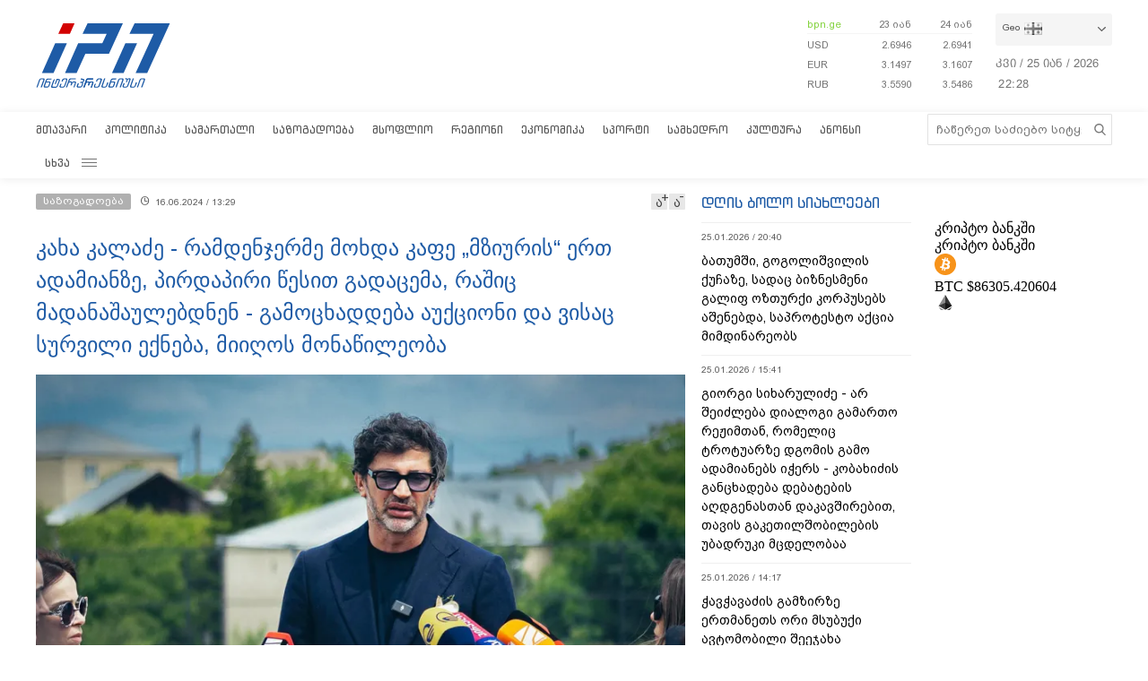

--- FILE ---
content_type: text/html; charset=utf-8
request_url: https://www.interpressnews.ge/ka/article/803446-kaxa-kalaze-ramdenjerme-moxda-kape-mziuris-ert-adamianze-pirdapiri-cesit-gadacema-rashic-madanashaulebdnen-gamocxaddeba-aukcioni-da-visac-survili-ekneba-miigos-monacileoba/
body_size: 12070
content:
<!DOCTYPE html>
<html lang="ka">

<head>
    <script async src="https://platform.twitter.com/widgets.js" charset="utf-8"></script>

    <meta http-equiv="content-type" content="text/html; charset=utf-8" />
    <link rel="icon" type="image/png" href="/static/img/IPN.png" />
    <!-- <meta name="viewport" content="width=device-width, user-scalable=yes, initial-scale=1, height=device-height"/> -->
    <meta name="viewport" content="width=device-width, initial-scale=1, maximum-scale=1,user-scalable=0" />

    <meta name="current-dt" content="2026-01-26T02:28:09+0400">

    <meta name="robots" content="index, follow" />

    
    
    <title>კახა კალაძე - რამდენჯერმე მოხდა კაფე „მზიურის“ ერთ ადამიანზე, პირდაპირი წესით გადაცემა, რაშიც მადანაშაულებდნენ - გამოცხადდება აუქციონი და ვისაც სურვილი ექნება, მიიღოს მონაწილეობა</title>
    
    <meta data-vue-meta="true"  property="og:title"  content="კახა კალაძე - რამდენჯერმე მოხდა კაფე „მზიურის“ ერთ ადამიანზე, პირდაპირი წესით გადაცემა, რაშიც მადანაშაულებდნენ - გამოცხადდება აუქციონი და ვისაც სურვილი ექნება, მიიღოს მონაწილეობა"  />
    
    <meta data-vue-meta="true"  property="og:description"  content="თბილისის მერი კახა კალაძე აცხადებს, რომ ბავშვთა ქალაქ &amp;bdquo;მზიურში&amp;ldquo; მდებარე კაფეს მომავალშიც იგივე სტატუსი ექნება, რაც აქამდე ჰქონდა."  />
    
    <meta data-vue-meta="true"  property="og:url"  content="/ka/article/803446-kaxa-kalaze-ramdenjerme-moxda-kape-mziuris-ert-adamianze-pirdapiri-cesit-gadacema-rashic-madanashaulebdnen-gamocxaddeba-aukcioni-da-visac-survili-ekneba-miigos-monacileoba/"  />
    
    <meta data-vue-meta="true"  name="title"  content="კახა კალაძე - რამდენჯერმე მოხდა კაფე „მზიურის“ ერთ ადამიანზე, პირდაპირი წესით გადაცემა, რაშიც მადანაშაულებდნენ - გამოცხადდება აუქციონი და ვისაც სურვილი ექნება, მიიღოს მონაწილეობა"  />
    
    <meta data-vue-meta="true"  name="description"  content="თბილისის მერი კახა კალაძე აცხადებს, რომ ბავშვთა ქალაქ &amp;bdquo;მზიურში&amp;ldquo; მდებარე კაფეს მომავალშიც იგივე სტატუსი ექნება, რაც აქამდე ჰქონდა."  />
    
    <meta data-vue-meta="true"  name="keywords"  content="საზოგადოება, კახი კალაძე"  />
    
    <meta data-vue-meta="true"  name="image"  content="https://cdn2.ipn.ge/media/uploads/2024/05-22/kaladze_kaxi45.jpg"  />
    
    <meta data-vue-meta="true"  property="og:image"  content="https://cdn2.ipn.ge/media/uploads/2024/05-22/kaladze_kaxi45.jpg"  />
    
    
    <link data-vue-meta="true"  rel="canonical"  href="/ka/article/803446-kaxa-kalaze-ramdenjerme-moxda-kape-mziuris-ert-adamianze-pirdapiri-cesit-gadacema-rashic-madanashaulebdnen-gamocxaddeba-aukcioni-da-visac-survili-ekneba-miigos-monacileoba/"  />
    
    
     



    <!-- sareklamoad -->     
<script type="text/javascript" src="//advertlinege.adocean.pl/files/js/ado.js"></script>
<script type="text/javascript">
  /* (c)AdOcean 2003-2017 */
  if (typeof ado !== "object") {
    ado = {};
    ado.config = ado.preview = ado.placement = ado.master = ado.slave = function () {};
  }
  ado.config({mode: "new", xml: false, characterEncoding: true});
  ado.preview({enabled: true, emiter: "advertlinege.adocean.pl", id: "fb01OMOk3bERcE_1N5f4NH780qaptD3rQ3VQI1CI1l..E7"});
</script>

<!-- start master -->
<script type="text/javascript">
  /* (c)AdOcean 2003-2017, MASTER: Advertline.http:www.interpressnews.gege.ipn zones */
  ado.master({id: 'fb01OMOk3bERcE_1N5f4NH780qaptD3rQ3VQI1CI1l..E7', 
    server: 'advertlinege.adocean.pl'
	});
</script>
<!--  end master  --><meta property="fb:app_id" content="250016278990597">
<meta property="og:type" content="website"><style>
    .footmenu ul li { padding: 0px 10px; }
    .footmenu ul li:first-child { padding: 0px 10px 0px 0px; }

    @media screen and (max-width: 766px) {
        .footmenu ul li { padding: 0px 0px; }
        .footmenu ul li:first-child { padding: 0px 0px 0px 0px; }
    }
</style><style>
    .fb-share-button a {
        font-size: unset!important;
    }


    /* prevents video play/pause on surface click */
    .video-js.vjs-playing .vjs-tech {
        pointer-events: none;
    }
    .article-video-container {
        margin-bottom: 30px;
    }
    /* @media only screen and (max-width: 567px) {
        div[data-position="pre"] .ad div[id*="bbb"] {
            width: auto !important;
            height: auto !important;
        }
    } */
    .sliderintro {
        -webkit-mask-image: linear-gradient(180deg,#000 50%,transparent);
    }
    .slideritem {
        height: 234px !important;
    }
</style>

<script>
    // window.onload = () => {
    //     if (window.player) {
    //         window.player.on('click', () => { 
    //             window.player.muted(!window.player.muted());
    //         });
    //     }
    // }
</script><!-- Chrome, Firefox OS and Opera -->
<meta name="theme-color" content="#1e5ba6">
<!-- Windows Phone -->
<meta name="msapplication-navbutton-color" content="#1e5ba6">
<!-- iOS Safari -->
<meta name="apple-mobile-web-app-status-bar-style" content="#1e5ba6"><meta name="google-site-verification" content="B5n8VXjvYr7G_KtdwI8FRbjztyP07aVudgHVQ3HjDAI" /><!-- Google Tag Manager -->
<script>(function(w,d,s,l,i){w[l]=w[l]||[];w[l].push({'gtm.start':
new Date().getTime(),event:'gtm.js'});var f=d.getElementsByTagName(s)[0],
j=d.createElement(s),dl=l!='dataLayer'?'&l='+l:'';j.async=true;j.src=
'https://www.googletagmanager.com/gtm.js?id='+i+dl;f.parentNode.insertBefore(j,f);
})(window,document,'script','dataLayer','GTM-P6XCJ5V');</script>
<!-- End Google Tag Manager --><style>
    #OASRemoteImage, #OASIframe {
        display: none!important;
    }
    .temablocktitle{
        margin-bottom:10px;
    }
    /* .langitems {
        z-index: 1024;
    } */

    .rsssliderblocktitle img {
        background-image: unset!important;
        background-color: unset!important;
        height: 52px;
    }

    @media screen and (max-width: 766px) { 

        .bpnrssblocktitle {
            background: unset!important;
            position: relative;
        }

        .bpnrssblocktitle::after {
            content: "";
            position: absolute;
            right: 0;
            top: 0;
            bottom: 0;
            margin: auto 0;
            background-image: url(/static/img/bpnLogo.png);
            background-size: contain;
            background-repeat: no-repeat;
            width: 90px;
        }
    }
</style><style>
.articlecontent_in a {
  color: #1e5ba6;
  /* font-weight: 600; */
}

.footmenu ul li:first-child {
  padding: 0 9px 0 0 !important;
  }
.footmenu ul li {
  padding: 0 9px !important;
  }

.langitems {
    z-index: 2;
}
@media screen and (max-width: 766px) {
  .mobbannerblock.ad-component {
    margin: 0px !important;
  }
}
[data-position="x1"] > div > div > div > div > div > div:nth-child(1) > div {
  max-height: 330px;
}

[data-position="b3"] {
  max-height: 121px;
  overflow: hidden;
}

[data-position="b1"] > div > div {
  max-height: 90px;
  overflow: hidden;
}

#-vjs-close {
  transform: rotate(45deg);
  position: absolute;
  font-size: 30px;
  color: grey;
  right: 5px;
}

/* .overlay-ad {
  z-index: 99999 !important;
} */


.ad-component.bannerblock[data-position="b1"] {
  max-height: unset;
}


h3.inline {
  display: inline;
  font-size: 1em;
  font-weight: normal;
  padding-left: 0.75ch;
}

br {
    content: "";
    display: block;
    margin-bottom: 20px;
}
</style><meta name="referrer" content="always"><script data-ad-client="ca-pub-3488252442139482" async src="https://pagead2.googlesyndication.com/pagead/js/adsbygoogle.js"></script><style>
p.voanews + .embed:before {
    padding-top: 85%!important;
}
</style><style>
div[data-position="b1"] {
   max-height: 240px;
}

div[data-position="mb1"] {
 max-height: 90px;
}

@media only screen and (max-width: 576px) {
    div[data-position="mb1"] {
        max-height: unset;
    }

    div[data-position="mb1"] .ad > div {
        padding-bottom: 20px;
    }
}
</style><style>
    #id_article_667604 .embed {
        display: none!important;
    }
</style><script>
    (() => {
        document.addEventListener("DOMContentLoaded", () => {
            setTimeout(() => {
                const parent = document.querySelector(".palnewsliverss")?.nextElementSibling?.childNodes[1]?.childNodes[0];
                if (!parent) return;

                const HTML = `
                    <div class="blinkingcard">
                        <a href="https://bit.ly/3uloKXy" target="_blank">
                            <div class="blinkingcard__img"><img src="https://palitravideo.ge/static/img/Logo_radioact.svg" alt="image"></div>
                                <div class="blinkingcard__live">
                                    <span class="blinkingcard__live--circle"></span>
                                    <div class="blinkingcard__live--text">LIVE</div>
                                </div>
                        </a>
                    </div>
                `

                // const HTML = `
                //     <div class="blinkingcard">
                //         <a href="http://radiopalitra.ge/" target="_blank">
                //             <div class="blinkingcard__img"><img src="https://palitravideo.ge/static/img/Logo_radioact.svg" alt="image"></div>
                //                 <div class="blinkingcard__live">
                //                     <span class="blinkingcard__live--circle"></span>
                //                     <div class="blinkingcard__live--text">LIVE</div>
                //                 </div>
                //         </a>
                //     </div>
                // `

                console.log(HTML)

                parent.insertAdjacentHTML("beforebegin",HTML)
            },2000)
        })
    })()
</script>

<style>
.blinkingcard {
    background-color: #fff;
    text-align: center;
    border: 1px solid #e3e3e3;
    border-bottom: 3px solid #da2128;
    cursor: pointer;
    margin: 0 18px;
    margin-bottom: 10px;
}
.blinkingcard__img {
    padding: 4px 0;
}
.blinkingcard__img img {
    width: 100px;
    height: 35px;
    -o-object-fit: contain;
    object-fit: contain;
   
}
.blinkingcard__live {
    display: flex;
    justify-content: center;
    align-items: center;
    background: #da2128;
    height: 10px;
    line-height: 10px;
    width: -webkit-max-content;
    width: -moz-max-content;
    width: max-content;
    color: #fff;
    padding: 1px 3px;
    margin: 0 auto -1px;
}
.blinkingcard__live--circle {
    display: block;
    width: 4px;
    height: 4px;
    border-radius: 50%;
    background-color: #ffe1e1;
    margin-right: 5px;
    box-shadow: 0 0 1px 1px #f1f1f1;
    -webkit-animation: blink 1s linear infinite;
    animation: blink 1s linear infinite;
}

.blinkingcard__live--text {
    font-size: 8px;
}

@keyframes blink {
    0% {
        opacity: 0;
    }

    25% {
        opacity: .3;
    }
    50% {
        opacity: .5;
    }
    75% {
        opacity: .7;
    }
    100% {
        opacity: 1;
    }
}

@media (max-width: 768px) {
    .blinkingcard {display: none;}
}

.blinkingcard:hover img {
    filter: grayscale(0);    
}
</style><script src="https://myquiz.ge/static/pollwidgets/palettepq_sdk.js"></script>

<script>
document.addEventListener('DOMContentLoaded', (event) => {
    setTimeout(() => {
        initQuiz();
    }, 3000);
});

window.addEventListener('popstate', function(e) {
    setTimeout(() => {
        initQuiz(true);
    }, 1000);
});
</script><script>
    (function(){
        if (window.location.search.indexOf("adword=new") != -1) {
            window.localStorage.setItem("testad", "testing")
        } else if (window.location.search.indexOf("adword=old") != -1) {
            window.localStorage.removeItem("testad")
        }


        const testad = window.localStorage.getItem("testad") == "testing";

        if (!testad) {
            return;
        }

        const style = document.createElement("style")
        style.innerText = 'iframe[src*="adword.ge"] {display: none}'
        document.head.appendChild(style)

        const s = document.createElement("script")
        s.async = true
        s.src = "https://dev.adword.ge/embed/iframe/embed.js"

        document.head.appendChild(s)
    })();
</script><script src="https://cdn.admixer.net/scripts3/loader2.js" async data-sender="admixer" data-inv="//inv-nets.admixer.net/" data-r="always" data-bundle="desktop"></script><!-- Meta Pixel Code -->
<script>
!function(f,b,e,v,n,t,s)
{if(f.fbq)return;n=f.fbq=function(){n.callMethod?
n.callMethod.apply(n,arguments):n.queue.push(arguments)};
if(!f._fbq)f._fbq=n;n.push=n;n.loaded=!0;n.version='2.0';
n.queue=[];t=b.createElement(e);t.async=!0;
t.src=v;s=b.getElementsByTagName(e)[0];
s.parentNode.insertBefore(t,s)}(window, document,'script',
'https://connect.facebook.net/en_US/fbevents.js');
fbq('init', '567091472295426');
fbq('track', 'PageView');
</script>
<noscript><img height="1" width="1" style="display:none"
src="https://www.facebook.com/tr?id=567091472295426&ev=PageView&noscript=1"
/></noscript>
<!-- End Meta Pixel Code --><script type="text/javascript">

    (function(c,l,a,r,i,t,y){

        c[a]=c[a]||function(){(c[a].q=c[a].q||[]).push(arguments)};

        t=l.createElement(r);t.async=1;t.src="https://www.clarity.ms/tag/"+i;

        y=l.getElementsByTagName(r)[0];y.parentNode.insertBefore(t,y);

    })(window, document, "clarity", "script", "p21ldtcwdw");

</script><style>

    @media screen and (max-width: 766px) {
        #header .mobilehead {
            padding: 12px 20px 36px;
        }
    }

    .slink-horizontal {
        position: fixed;
        top: 74px;
        z-index: 1;
        width: 100%;
    }

</style>


<script>

document.addEventListener("DOMContentLoaded", function() {

    const draw = () => {
        let horizontal = document.createElement("a");
        let vertical = document.createElement("a");


        horizontal.className = "slink-horizontal"
        vertical.className = "slink-vertical"

        horizontal.target = "_black"
        vertical.target = "_blank"

        horizontal.href = "https://onelink.to/795nda"
        vertical.href = "https://onelink.to/795nda"

        vertical.innerHTML = `<iframe 
            id="silk-fx-exchange-rates-vertical" 
            src="https://crypto.silkbank.ge/?source=ipn" 
            style="
                width: 100%;
                height: 130px;
                border: none;
                max-width: 1200px;
                margin: 6px auto;
                display: block;
                margin-top: 0px;
                pointer-events: none;
                margin-bottom: 10px;"></iframe>`


        horizontal.innerHTML = `<iframe 
                id="silk-fx-exchange-rates-horizontal" 
                src="https://crypto.silkbank.ge/?source=ipn" 
                style="
                    width: 100%;
                    height: 36px;
                    border: none;
                    max-width: 1200px;
                    margin: 6px auto;
                    display: block;
                    margin-top: 0px;
                    margin-bottom: 10px;
                    pointer-events: none;
                    "></iframe>`

      

        let right = document.querySelector(".topcontentright");

        if (right) {
            right.insertBefore(vertical, right.firstElementChild);
        }

        let center = document.querySelector("#mobilecontent");

        if (center) {
            center = center.parentElement.parentElement.parentElement;
            center.insertBefore(horizontal, center.firstElementChild);
        }
    }


    setTimeout(draw, 3000)
})
</script>

    
    <link rel="stylesheet" href="/static/build/build.08xy6qx.css">
    
</head>

<body data-mobile="0">


    <div id="fb-root"></div>

<script>
  window.fbAsyncInit = function() {
    FB.init({
      appId      : '250016278990597',
      xfbml      : true,
      version    : 'v10.0'
    });
    FB.AppEvents.logPageView();
  };

  (function(d, s, id){
     var js, fjs = d.getElementsByTagName(s)[0];
     if (d.getElementById(id)) {return;}
     js = d.createElement(s); js.id = id;
     js.src = "https://connect.facebook.net/ka_GE/sdk.js";
     fjs.parentNode.insertBefore(js, fjs);
   }(document, 'script', 'facebook-jssdk'));
</script><style>
    .topcounter {
        position: relative;
    }

    .asaki,
    .asaki-mob {
        position: absolute;
        width: 30px;
        right: 0;
        top: -60px;
    }

    .asaki-mob {
        top: unset;
        bottom: 6px;
    }
</style>

<script>
    document.addEventListener("DOMContentLoaded", function () {
        function draw() {
            const asaki = document.createElement("div");

            const deskContainer = document.querySelector(
                ".footerright .topcounter"
            );
            const mobContainer = document.querySelector(
                ".mobfootinfo .topcounter"
            );

            asaki.innerHTML = `<svg
            xmlns="http://www.w3.org/2000/svg"
            viewBox="0 0 5.1206898 4.7842783"
            version="1.1"
            id="svg8">
            <g
                id="layer1"
                transform="translate(-53.978925,-87.288639)">
                <text
                xml:space="preserve"
                style="font-style:normal;font-weight:normal;font-size:10.5833px;line-height:1.25;font-family:sans-serif;fill:#ffffff;fill-opacity:1;stroke:none;stroke-width:0.264583"
                x="84.049339"
                y="145.4987"
                id="text16"
                transform="matrix(0.04575166,0,0,0.04575166,51.523001,83.325789)"><tspan
                    id="tspan14"
                    x="84.049339"
                    y="145.4987"
                    style="stroke-width:0.264583" /></text>
                <path
                style="opacity:0.539368;fill:none;stroke:#ffffff;stroke-width:1.63274;stroke-linejoin:round;stroke-miterlimit:4;stroke-dasharray:none"
                id="path12"
                transform="matrix(0.04303961,-0.01551793,0.01551793,0.04303961,52.423332,82.730572)"
                d="m 81.112041,172.17004 a 51.467876,51.467876 0 0 1 -41.698479,50.53218 51.467876,51.467876 0 0 1 -57.528509,-31.3486 51.467876,51.467876 0 0 1 19.8588827,-62.43308 51.467876,51.467876 0 0 1 65.0675533,7.64708" />
                <text
                xml:space="preserve"
                style="font-style:normal;font-weight:normal;font-size:46.949px;line-height:1.25;font-family:sans-serif;fill:#ffffff;fill-opacity:1;stroke:none;stroke-width:1.17373"
                x="121.23569"
                y="116.52517"
                id="text20"
                transform="matrix(0.05789151,0,0,0.05789151,50.084775,82.254592)"><tspan
                    id="tspan18"
                    x="121.23569"
                    y="116.52517"
                    style="fill:#ffffff;stroke-width:1.17373">+</tspan></text>
                <text
                xml:space="preserve"
                style="font-style:normal;font-weight:normal;font-size:42.9902px;line-height:1.25;font-family:sans-serif;fill:#ffffff;fill-opacity:1;stroke:none;stroke-width:1.12765;stroke-miterlimit:4;stroke-dasharray:none"
                x="78.392601"
                y="154.85355"
                id="text24"
                transform="matrix(0.05985572,0,0,0.05985572,50.073272,81.43897)"><tspan
                    id="tspan22"
                    x="78.392601"
                    y="154.85355"
                    style="fill:#ffffff;stroke-width:1.12765;stroke-miterlimit:4;stroke-dasharray:none">12</tspan></text>
            </g>
            </svg>`;

            const asaki2 = asaki.cloneNode(true);

            asaki.classList.add("asaki");
            asaki2.classList.add("asaki-mob");

            try {
                deskContainer.appendChild(asaki);
                mobContainer.appendChild(asaki2);
            } catch (e) {}
        }

        setTimeout(draw, 500);
    });
</script><script>
    (function () {
        const InsertTemplate = () => {
            let insetDiv = document.querySelector('.mobileslidernews > .todaynews')
            if(insetDiv){
                // console.log(insetDiv);
                //  style=" margin-bottom: 20px;  margin-top: -20px;"
                insetDiv.insertAdjacentHTML('afterbegin', `<iframe src="https://adword.ge/embed/index.php?zone=353" scrolling="no" 
                frameborder="0" width="100%" height="810" style="  margin-top:20px;" ></iframe>`);
            }
        }
        setTimeout(() => {
            InsertTemplate();
        }, 2000)
     })()
    </script><style>
.desktop .currentimeweekday {
    font-size: 13px;
    padding-left: 0;
    padding-bottom: 8px;
    float: left;
}
.desktop .currentimeclock {
    font-size: 13px;
    padding-left: 3px;
    float: left;
    max-width: 34px;
}
.desktop .currentimeclock i {
    display: none;
}
.desktop .currentimeclock span {
    padding-left: 0;
    letter-spacing: 0.5px;
}
.desktop .amindi_link {
    display: block;
    font-family: 'Conv_BPG_Arial_Caps_2010';
    color: #15aadc;
    font-size: 14px;
}
</style>

<script>
    window.addEventListener('DOMContentLoaded', () => {
        const drawAmindi = () => {
            const dateDiv = document.querySelector('.currentimeonlydate');
            const amindi_link = document.createElement('a');
            amindi_link.href = 'https://amindi.ge/ka/';
            amindi_link.className = 'amindi_link';
            amindi_link.innerText = 'ამინდი/AMINDI.GE';
            amindi_link.target = '_blank';
            if (dateDiv && screen.width > 768) {
                dateDiv.innerHTML = dateDiv.innerHTML.slice(0, -5).split(' ').join('') + dateDiv.innerHTML.slice(-2);

                if (document.querySelector('.languagetime')) {
                    document.querySelector('.languagetime').appendChild(amindi_link);
                }
            }
        }
        setTimeout(() => {
            drawAmindi();
        }, 500);
    });
</script>

    <div id="app"></div>


    
    <div data-server-rendered="true" style="display: none;">


        <div>
            <div itemscope>
                <a itemprop="url" href="/ka/category/5-politika/">პოლიტიკა</a>
            </div>
            <div itemscope>
                <a itemprop="url" href="/ka/category/11-samartali/">სამართალი</a>
            </div>
            <div itemscope>
                <a itemprop="url" href="/ka/category/12-sazogadoeba/">საზოგადოება</a>
            </div>
            <div itemscope>
                <a itemprop="url" href="/ka/category/13-msoplio/">მსოფლიო</a>
            </div>
            <div itemscope>
                <a itemprop="url" href="/ka/category/7-regioni/">რეგიონი</a>
            </div>
            <div itemscope>
                <a itemprop="url" href="https://bpn.ge/">ეკონომიკა</a>
            </div>
            <div itemscope>
                <a itemprop="url" href="https://sportall.ge/">სპორტი</a>
            </div>
            <div itemscope>
                <a itemprop="url" href="/ka/category/8-samxedro/">სამხედრო</a>
            </div>
            <div itemscope>
                <a itemprop="url" href="/ka/category/9-kultura/">კულტურა</a>
            </div>
            <div itemscope>
                <a itemprop="url" href="/ka/category/15-anonsi/">ანონსი</a>
            </div>
            <div itemscope>
                <a itemprop="url" href="/ka/category/10-konpliktebi/">კონფლიქტები</a>
            </div>
            <div itemscope>
                <a itemprop="url" href="/ka/category/36-ekskluzivi/">ექსკლუზივი</a>
            </div>
            <div itemscope>
                <a itemprop="url" href="/ka/category/44-interviu/">ინტერვიუ</a>
            </div>
            <div itemscope>
                <a itemprop="url" href="/ka/category/48-tvalsazrisi/">თვალსაზრისი</a>
            </div>
        </div>


        



        <div itemscope
            itemtype="http://schema.org/Article">
            <a itemprop="url" href="/ka/article/803446-kaxa-kalaze-ramdenjerme-moxda-kape-mziuris-ert-adamianze-pirdapiri-cesit-gadacema-rashic-madanashaulebdnen-gamocxaddeba-aukcioni-da-visac-survili-ekneba-miigos-monacileoba/">
                <h2 itemprop="name">კახა კალაძე - რამდენჯერმე მოხდა კაფე „მზიურის“ ერთ ადამიანზე, პირდაპირი წესით გადაცემა, რაშიც მადანაშაულებდნენ - გამოცხადდება აუქციონი და ვისაც სურვილი ექნება, მიიღოს მონაწილეობა</h2>
            </a>
            <time datetime="2024-06-16T13:29">16.06.2024 / 13:29</time>
            <img itemprop="image" data-src="https://cdn2.ipn.ge/media/uploads/2024/05-22/kaladze_kaxi45.jpg" alt="კახა კალაძე - რამდენჯერმე მოხდა კაფე „მზიურის“ ერთ ადამიანზე, პირდაპირი წესით გადაცემა, რაშიც მადანაშაულებდნენ - გამოცხადდება აუქციონი და ვისაც სურვილი ექნება, მიიღოს მონაწილეობა" />
            <div itemprop="description"><p>თბილისის მერი <a style="color: #1e5ba6;" href="/ka/profiles/27-kaxa-kalaze" target="_blank">კახა კალაძე</a> აცხადებს, რომ ბავშვთა ქალაქ &bdquo;მზიურში&ldquo; მდებარე კაფეს მომავალშიც იგივე სტატუსი ექნება, რაც აქამდე ჰქონდა.<!-- pagebreak --></p>
<p>ამის შესახებ მან კაფე &bdquo;მზიურის&ldquo; გასხვისებასთან დაკავშირებით დასმულ შეკითხვაზე განაცხადა.</p>
<p>მისი თქმით, ხელშეკრულების ვადა ამოიწურა და კაფე, კანონის შესაბამისად, აუქციონის წესით გასხვისდება.</p>
<p>&bdquo;ამოიწურა ხელშეკრულების ვადა. კაფეს გასხვისება მოხდება იგივე, სოციალური სტატუსით. რა თქმა უნდა, იგივე პროექტები განხორციელდება, რაც დღემდე ხორციელდებოდა. რამდენჯერმე მოხდა ამ კონკრეტული კაფეს ერთ ადამიანზე, პირდაპირი წესით გადაცემა, რაშიც მადანაშაულებდნენ. რა თქმა უნდა, არ მინდა ეს თემა გახდეს სალაპარაკო. კიდევ ერთხელ ვიმეორებ, კაფეს სტატუსი ექნება იგივე, შეუცვლელი. ალბათ არსებობენ ადამიანები, რომელთაც აქვთ სურვილი, მსგავსი პროექტები განახორციელონ. ამიტომ, რომ არ იყოს რაიმე ჩემს ან მერიის წინააღმდეგ, გამოცხადდება აუქციონი და ვისაც სურვილი ექნება, მიიღოს მონაწილეობა&ldquo;, - განაცხადა <a style="color: #1e5ba6;" href="/ka/profiles/27-kaxa-kalaze" target="_blank">კახა კალაძე</a>მ.</p>
<p>ცნობისთვის, კაფე &bdquo;მზიურის&ldquo; სოციალურ ქსელში გავრცელდა განცხადება, რომლის თანახმად, კაფემ მიიღო წერილი ქონების მართვის სააგენტოსგან: &bdquo;კაფე მზიურს&ldquo; აღარ უგრძელებენ ხელშეკრულებას.</p>
<p>განცხადებაში ასევე აღნიშნულია, რომ გახსნის დღიდან, კაფე სოციალური საწარმოს პრინციპით მუშაობს, რაც გულისხმობს მოგების სრულ რეინვესტირებას სოციალურ პროექტებში.</p>
<p>&bdquo;წელს, ჩვენი თავდაუღალავი შრომის 8 წლის თავზე, ყოველგვარი წინასწარი გაფრთხილების გარეშე, თბილისის მერიამ გადაწყვიტა, აუქციონზე გაიტანოს კაფეს შენობა და მზიურის კაფე აქციოს &bdquo;ადგილობრივ ბიუჯეტში თანხების მობილიზების საშუალებად&ldquo;.</p>
<p>მნიშვნელობა არ აქვს, ვინ იქნება კაფეს მენეჯმენტში. ეს სივრცე არ არის მხოლოდ კონკრეტული საკადასტრო კოდი - ის იქცა ქალაქის მნიშვნელოვან ინკლუზიურ ადგილად.</p>
<p>მზიურის კაფეს ყველა მეგობარს და გულშემატკივარს გთხოვთ, დაგვიდგეთ გვერდში და მივაწვდინოთ ხმა ქალაქის მერიას - შეუნარჩუნეთ კაფე მზიურს სოციალური სივრცის ფუნქცია!&ldquo;, - წერია განცხადებაში.</p></div>
        </div>


        


        <div>
            <div itemscope itemtype="http://schema.org/Article">
                <a itemprop="url" href="/ka/article/860080-viktor-qipiani-sakartvelos-tanamedrove-istoriashi-dros-chvens-sacinaagmdegod-ise-arasdros-umushavia-rogorc-dges/">
                    <h2 itemprop="name">ვიქტორ ყიფიანი - საქართველოს თანამედროვე ისტორიაში, დროს ჩვენს საწინააღმდეგოდ ისე არასდროს უმუშავია, როგორც დღეს</h2>
                </a>
                <time datetime="2026-01-23T10:44">23.01.2026 / 10:44</time>
                <img itemprop="image" data-src="https://cdn2.ipn.ge/media/uploads/2022/12-10/yifiani.jpg" alt="ვიქტორ ყიფიანი - საქართველოს თანამედროვე ისტორიაში, დროს ჩვენს საწინააღმდეგოდ ისე არასდროს უმუშავია, როგორც დღეს" />
            </div>
            <div itemscope itemtype="http://schema.org/Article">
                <a itemprop="url" href="/ka/article/859963-kartuli-presis-mimoxilva-22012026/">
                    <h2 itemprop="name">ქართული პრესის მიმოხილვა 22.01.2026</h2>
                </a>
                <time datetime="2026-01-22T08:58">22.01.2026 / 08:58</time>
                <img itemprop="image" data-src="https://cdn2.ipn.ge/media/uploads/2024/06-11/presa2.jpg" alt="ქართული პრესის მიმოხილვა 22.01.2026" />
            </div>
            <div itemscope itemtype="http://schema.org/Article">
                <a itemprop="url" href="/ka/article/859965-kavkasiis-medicinis-centrshi-kardiologiuri-sascrapo-daxmarebis-servisi-vian-kardio-amushavda/">
                    <h2 itemprop="name">კავკასიის მედიცინის ცენტრში კარდიოლოგიური სასწრაფო დახმარების სერვისი „ვიან კარდიო“ ამუშავდა</h2>
                </a>
                <time datetime="2026-01-22T08:30">22.01.2026 / 08:30</time>
                <img itemprop="image" data-src="https://cdn2.ipn.ge/media/uploads/2026/01-22/kardio.jpg" alt="კავკასიის მედიცინის ცენტრში კარდიოლოგიური სასწრაფო დახმარების სერვისი „ვიან კარდიო“ ამუშავდა" />
            </div>
            <div itemscope itemtype="http://schema.org/Article">
                <a itemprop="url" href="/ka/article/859967-kartuli-kompania-elvare-tbilisshi-inovaciur-da-multibrendul-shourums-xsnis/">
                    <h2 itemprop="name">ქართული კომპანია „ელვარე“ თბილისში ინოვაციურ და მულტიბრენდულ შოურუმს ხსნის</h2>
                </a>
                <time datetime="2026-01-22T08:25">22.01.2026 / 08:25</time>
                <img itemprop="image" data-src="https://cdn2.ipn.ge/media/uploads/2026/01-22/poto_1_cover.jpg" alt="ქართული კომპანია „ელვარე“ თბილისში ინოვაციურ და მულტიბრენდულ შოურუმს ხსნის" />
            </div>
            <div itemscope itemtype="http://schema.org/Article">
                <a itemprop="url" href="/ka/article/860077-kripto-aktivebis-bazris-regulireba-sakartveloshi-adgilobrivi-sektoris-saertashoriso-standartebtan-moqvana/">
                    <h2 itemprop="name">კრიპტო აქტივების ბაზრის რეგულირება საქართველოში: ადგილობრივი სექტორის საერთაშორისო სტანდარტებთან მოყვანა</h2>
                </a>
                <time datetime="2026-01-23T08:30">23.01.2026 / 08:30</time>
                <img itemprop="image" data-src="https://cdn2.ipn.ge/media/uploads/2026/01-23/kripto.jpg" alt="კრიპტო აქტივების ბაზრის რეგულირება საქართველოში: ადგილობრივი სექტორის საერთაშორისო სტანდარტებთან მოყვანა" />
            </div>
        </div>
    </div>

    <script type="text/javascript">
        var csrfmiddlewaretoken = 'yPdsn';
        // var sockethost = 'https://cdn2.ipn.ge';
        var connect = false;
        var mediaurl = '/media/';
    </script>

    <script>
    var livestream = {
        // small: "https://live.palitranews.ge/hls_mini/palitratv/index.m3u8",
        small: "https://live.palitranews.ge/hls/palitratv/index.m3u8",
        big: "https://live.palitranews.ge/hls/palitratv/index.m3u8"
    };
</script><script src="https://cdn2.ipn.ge/iris-ws.js"></script>

    <link rel="stylesheet" href="/static/lib/chartjs/Chart.min.css">
    <script type="text/javascript" src="/static/lib/chartjs/Chart.min.js"></script>
    <script type="text/javascript" src="/static/lib/chartjs/chartjs-plugin-labels.min.js"></script>


    <link rel="stylesheet" href="/static/lib/videojs/new/video-js.css">
    <link rel="stylesheet" href="/static/lib/videojs/new/overlay.css">
    <link rel="stylesheet" href="/static/lib/videojs/new/ima.css">

    <link rel="stylesheet" href="/static/lib/videojs/video-js.skin.css">

    <script src="/static/lib/videojs/new/video.js"></script>
    <script src="/static/lib/videojs/new/videojs.ads.js"></script>
    <script src="/static/lib/videojs/new/vast-client.js"></script>
    <script src="/static/lib/videojs/new/ima3.js"></script>
    <script src="/static/lib/videojs/new/overlay.js"></script>

    <script type="text/javascript" src="/static/lib/videojs/new/videojs-http-streaming.min.js"></script>


    
    <script type="text/javascript" src="/static/build/vendor.08xy6qx.js"></script>
    
    <script type="text/javascript" src="/static/build/vue.08xy6qx.js"></script>
    
    <script type="text/javascript" src="/static/build/build.08xy6qx.js"></script>
    
    <script type="text/javascript" src="/static/build/build.08xy6qx.css"></script>
    


    <!-- Google Tag Manager (noscript) -->
<noscript><iframe src="https://www.googletagmanager.com/ns.html?id=GTM-P6XCJ5V"
height="0" width="0" style="display:none;visibility:hidden"></iframe></noscript>
<!-- End Google Tag Manager (noscript) -->

<!-- Global site tag (gtag.js) - Google Analytics -->
<!-- <script async src="https://www.googletagmanager.com/gtag/js?id=UA-124955299-1"></script>
<script>
  window.dataLayer = window.dataLayer || [];
  function gtag(){dataLayer.push(arguments);}
  gtag('js', new Date());

  gtag('config', 'UA-124955299-1');
</script> -->

<!-- Google Analytics -->
<!-- <script>
(function(i,s,o,g,r,a,m){i['GoogleAnalyticsObject']=r;i[r]=i[r]||function(){
(i[r].q=i[r].q||[]).push(arguments)},i[r].l=1*new Date();a=s.createElement(o),
m=s.getElementsByTagName(o)[0];a.async=1;a.src=g;m.parentNode.insertBefore(a,m)
})(window,document,'script','https://www.google-analytics.com/analytics.js','ga');

ga('create', 'UA-124955299-1', 'auto');
ga('require', 'urlChangeTracker');
ga('send', 'pageview');
</script> -->
<!-- End Google Analytics -->

<!-- Google tag (gtag.js) -->
<script async src="https://www.googletagmanager.com/gtag/js?id=G-KPNH0PD1PL"></script>
<script>
  window.dataLayer = window.dataLayer || [];
  function gtag(){dataLayer.push(arguments);}
  gtag('js', new Date());

  gtag('config', 'G-KPNH0PD1PL');
</script><!-- TOP.GE ASYNC COUNTER CODE -->
<div id="top-ge-counter-container" data-site-id="3105" style="display:none"></div>
<script async src="//counter.top.ge/counter.js"></script>
<!-- / END OF TOP.GE COUNTER CODE --><script>
    var prevURL = window.location.href;
    var prevQS = window.location.search;

    (function(){
        window.addEventListener('popstate', function() {

            if (typeof ado === 'undefined') {
                return false;
            } else if (ado.refresh === undefined) {
                return false;
            }

            // if (prevURL.indexOf('/article/') == -1 || window.location.href.indexOf('/article/') == -1) {
            //     ado.refresh('fb01OMOk3bERcE_1N5f4NH780qaptD3rQ3VQI1CI1l..E7') // refresh master
            // }

            if ( (prevURL.indexOf('/article/') == -1 || window.location.href.indexOf('/article/') == -1) &&
                (window.location.search.indexOf('page=') == -1)) {
                ado.refresh('fb01OMOk3bERcE_1N5f4NH780qaptD3rQ3VQI1CI1l..E7') // refresh master
                console.log('---refreshing master');
            }

            prevURL = window.location.href;
            prevQS = window.location.search;

            ado.refresh('vrVGO2Yc4lY8gcAXITyI6SuNbRUjOmd.at4V5v0gUV7.y7') // refresh H1
            
        });
    })();

    //console.log('hello world')
</script><script>
setTimeout(()=>{
        Array.from(document.querySelectorAll(".valuta .valutaname")).forEach((e, i) => {
        if (i == 2) {
            e.innerText = '100 ' + e.innerText 
        } else {
            e.innerText = '1 ' + e.innerText 
        }
    })
}, 1000)
</script><style>
    .x1-banner {
        width: 100%;
        margin-bottom: 20px;
    }
</style>

<script>
    window.addEventListener("DOMContentLoaded", function () {
        // if (window.innerWidth < 800) {
        //     return;
        // }

        let places = {};
        let ads = {};

        const slave = (id) => {
            ado.slave(id, {
                myMaster: "fb01OMOk3bERcE_1N5f4NH780qaptD3rQ3VQI1CI1l..E7",
            });
        };

        const isCovidTopic = () => {
            return window.location.pathname.startsWith("/ka/topic/152-");
        };

        const checkContainer = () => {
            const isCov = isCovidTopic();

            for (let key in places) {
                let elem = places[key];

                let b = elem.querySelector(".adc");

                if (isCov) {
                    if (!b) {
                        const d = document.createElement("div");
                        d.className = "adc";
                        d.innerHTML = `<div id="${ads[key]}"></div>`;
                        elem.append(d);
                    }

                    setTimeout(() => {
                        slave(ads[key]);
                    }, 200);
                } else if (b) {
                    b.remove();
                }
            }
        };

        const renderTopic = () => {
            checkContainer();

            const isCov = isCovidTopic();

            for (let key in places) {
                const elem = places[key];
                const a = elem.querySelector(".ad");
                a.style.display = isCov ? "none" : "";
            }
        };

        const renderInArticle = () => {
            let id = window.location.pathname.match(/\/article\/(\d+)/);

            if (!id) {
                return;
            }

            id = id[1];

            const blocks = Array.from(
                document.querySelectorAll(".articletema")
            ).filter((block) => {
                const a = block.querySelector(".articletemablocktitle a").href;
                return a.indexOf("/ka/topic/152-") != -1;
            });

            blocks.forEach((block) => {
                let parent = block.parentElement;

                banner = parent.querySelector(".x1-banner");

                if (banner) {
                    banner.remove();
                }

                if (parent.id == `id_article_${id}`) {
                    let b = block.querySelector(".x1-banner");
                    if (!b) {
                        b = document.createElement("div");
                        b.className = "x1-banner";
                        b.innerHTML = `<div id="${ads["x1"]}"></div>`;
                        block.insertBefore(b, block.firstElementChild);
                        setTimeout(() => {
                            slave(ads["x1"]);
                        }, 200);
                    }
                }
            });
        };

        const render = () => {
            if (window.innerWidth > 800) {
                renderTopic();
            }
            renderInArticle();
        };

        window.addEventListener("popstate", () => {
            setTimeout(render, 500);
        });

        setTimeout(() => {
            places = {
                top: document.querySelector('[data-position="top1"]'),
                h1: document.querySelector('[data-position="h1"]'),
                c1: document.querySelector('[data-position="c1"]'),
            };

            ads = {
                x1: "adoceanadvertlinegesoftlxqidg",
                h1: "adoceanadvertlinegevnomikhuuh",
                c1: "adoceanadvertlinegeymhgfnnpkm",
                top: "adoceanadvertlinegelmqpbqdlar",
            };

            render();
        }, 1200);
    });
</script><script>
    (function() {
        window.addEventListener("ss", () => {
            setTimeout(()=>{
                let e = document.querySelector(".contentroom_rss.ss");
                let c = document.querySelector(".article_comments");

                if (!e) {
                    return
                }

                const head = e.querySelector(".contentroom_rsstitle");
                head.style.display = "flex"

                let a_tag = head.querySelector("a").cloneNode()
                a_tag.innerText = "როგორ მოხვდე აქ"
                a_tag.href = "https://ss.ge/ka/home/promopaidservices#?verification?utm_source=Top_Saitebi&utm_medium=gatana_frame&utm_campaign=gatana_frame_ipn"
                a_tag.style.marginLeft = "auto" 
                a_tag.style.color="blue"

                head.append(a_tag)


                // if(e && e.nextElementSibling != c) {
                //     c.parentElement.insertBefore(e, c)
                // }
            }, 500)
        });
    })();
</script>
</body>

</html>

--- FILE ---
content_type: text/html; charset=utf-8
request_url: https://www.google.com/recaptcha/api2/aframe
body_size: 269
content:
<!DOCTYPE HTML><html><head><meta http-equiv="content-type" content="text/html; charset=UTF-8"></head><body><script nonce="f-lP5dFwBiCQnyVj1x8MGQ">/** Anti-fraud and anti-abuse applications only. See google.com/recaptcha */ try{var clients={'sodar':'https://pagead2.googlesyndication.com/pagead/sodar?'};window.addEventListener("message",function(a){try{if(a.source===window.parent){var b=JSON.parse(a.data);var c=clients[b['id']];if(c){var d=document.createElement('img');d.src=c+b['params']+'&rc='+(localStorage.getItem("rc::a")?sessionStorage.getItem("rc::b"):"");window.document.body.appendChild(d);sessionStorage.setItem("rc::e",parseInt(sessionStorage.getItem("rc::e")||0)+1);localStorage.setItem("rc::h",'1769380098526');}}}catch(b){}});window.parent.postMessage("_grecaptcha_ready", "*");}catch(b){}</script></body></html>